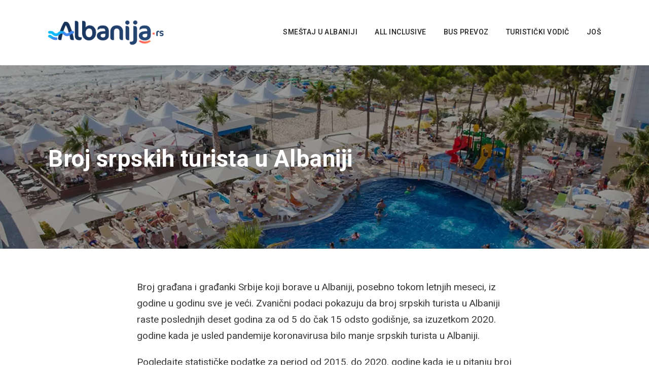

--- FILE ---
content_type: text/css; charset=UTF-8
request_url: https://albanija.rs/wp-content/cache/min/1/wp-content/uploads/tourmaster-global-style-custom.css?ver=1765055370
body_size: 1982
content:
.tourmaster-container{max-width:1260px;margin-left:auto;margin-right:auto}.tourmaster-container{padding-left:20px;padding-right:20px}.tourmaster-item-pdlr{padding-left:20px;padding-right:20px}.tourmaster-item-mglr{margin-left:20px;margin-right:20px}.tourmaster-item-rvpdlr{margin-left:-20px;margin-right:-20px}.tourmaster-body .tourmaster-user-breadcrumbs span.tourmaster-active{color:#ff5e5b}.tourmaster-user-content-block .tourmaster-user-content-title{color:#ff5e5b}.tourmaster-notification-box,.tourmaster-user-update-notification{background:#ff5e5b}body a.tourmaster-button,body a.tourmaster-button:hover,body a.tourmaster-button:active,body a.tourmaster-button:focus,body input[type="button"].tourmaster-button,body input[type="button"].tourmaster-button:hover,body input[type="submit"].tourmaster-button,body input[type="submit"].tourmaster-button:hover{background-color:#ff5e5b}.goodlayers-payment-form form input.goodlayers-payment-button[type="submit"],.goodlayers-payment-form form button{background-color:#ff5e5b}.tourmaster-body .tourmaster-pagination a:hover,.tourmaster-body .tourmaster-pagination a.tourmaster-active,.tourmaster-body .tourmaster-pagination span{background-color:#ff5e5b}.tourmaster-body .tourmaster-filterer-wrap a:hover,.tourmaster-body .tourmaster-filterer-wrap a.tourmaster-active{color:#ff5e5b}.tourmaster-template-wrapper-user .tourmaster-my-booking-filter a:hover,.tourmaster-template-wrapper-user .tourmaster-my-booking-filter a.tourmaster-active{color:#ff5e5b}.tourmaster-user-template-style-2 .tourmaster-my-booking-filter a:hover,.tourmaster-user-template-style-2 .tourmaster-my-booking-filter a.tourmaster-active{border-color:#ff5e5b}table.tourmaster-my-booking-table a.tourmaster-my-booking-action{background:#ff5e5b}.tourmaster-user-content-inner-my-booking-single .tourmaster-my-booking-single-title,.tourmaster-user-review-table .tourmaster-user-review-action{color:#ff5e5b}.tourmaster-review-form .tourmaster-review-form-title{color:#ff5e5b}.tourmaster-wish-list-item .tourmaster-wish-list-item-title,.tourmaster-wish-list-item .tourmaster-wish-list-item-title:hover{color:#ff5e5b}.tourmaster-body .ui-datepicker table tr td a.ui-state-active,.tourmaster-body .ui-datepicker table tr td a:hover,.tourmaster-body .ui-datepicker table tr td.tourmaster-highlight a,.tourmaster-body .ui-datepicker table tr td.tourmaster-highlight span{background:#ff5e5b}.tourmaster-body .ui-datepicker select{color:#ff5e5b}.tourmaster-form-field .tourmaster-combobox-wrap:after{color:#ff5e5b}.tourmaster-login-form .tourmaster-login-lost-password a,.tourmaster-login-form .tourmaster-login-lost-password a:hover,.tourmaster-login-bottom .tourmaster-login-bottom-link,.tourmaster-register-bottom .tourmaster-register-bottom-link{color:#ff5e5b}.tourmaster-tour-search-item .tourmaster-type-filter-more-button{color:#ff5e5b}.tourmaster-payment-method-wrap .tourmaster-payment-paypal>img:hover,.tourmaster-payment-method-wrap .tourmaster-payment-credit-card>img:hover{border-color:#ff5e5b}.tourmaster-tour-category-grid-3 .tourmaster-tour-category-count{background-color:#ff5e5b}.tourmaster-tour-search-item-style-2 .tourmaster-type-filter-term .tourmaster-type-filter-display i{color:#ff5e5b}.tourmaster-user-template-style-2 .tourmaster-user-navigation .tourmaster-user-navigation-item.tourmaster-active a,.tourmaster-user-template-style-2 .tourmaster-user-navigation .tourmaster-user-navigation-item.tourmaster-active a:hover,.tourmaster-user-template-style-2 .tourmaster-user-navigation .tourmaster-user-navigation-item a:hover{background:#ff5e5b;color:#fff}.tourmaster-user-template-style-2 .tourmaster-user-navigation .tourmaster-user-navigation-item a:hover svg,.tourmaster-user-template-style-2 .tourmaster-user-navigation .tourmaster-user-navigation-item.tourmaster-active svg{fill:#fff}.tourmaster-user-navigation .tourmaster-user-navigation-item.tourmaster-active a,.tourmaster-user-navigation .tourmaster-user-navigation-item.tourmaster-active a:hover{color:#ff5e5b}.tourmaster-user-navigation .tourmaster-user-navigation-item.tourmaster-active:before{border-color:#ff5e5b}.tourmaster-template-wrapper table.tourmaster-table tr td:nth-child(2){color:#ff5e5b}.tourmaster-template-wrapper table.tourmaster-table tr td:nth-child(2) a{color:#ff5e5b}.tourmaster-template-wrapper table.tourmaster-table tr td:nth-child(2) a:hover{color:#ff5e5b}table.tourmaster-my-booking-table .tourmaster-my-booking-title,table.tourmaster-my-booking-table .tourmaster-my-booking-title:hover{color:#ff5e5b}.tourmaster-payment-billing-copy-text{color:#ff5e5b}.tourmaster-tour-booking-bar-price-breakdown-link{color:#ff5e5b}.tourmaster-tour-booking-bar-coupon-wrap .tourmaster-tour-booking-bar-coupon-validate,.tourmaster-tour-booking-bar-coupon-wrap .tourmaster-tour-booking-bar-coupon-validate:hover{color:#ff5e5b}.tourmaster-tour-booking-bar-summary .tourmaster-tour-booking-bar-date-edit{color:#ff5e5b}.tourmaster-payment-complete-wrap .tourmaster-payment-complete-icon,.tourmaster-payment-complete-wrap .tourmaster-payment-complete-thank-you{color:#ff5e5b}.tourmaster-tour-search-wrap input.tourmaster-tour-search-submit[type="submit"]{background:#ff5e5b}.tourmaster-payment-step-item.tourmaster-checked .tourmaster-payment-step-item-icon,.tourmaster-payment-step-item.tourmaster-enable .tourmaster-payment-step-item-icon{color:#ff5e5b}.gdlr-core-flexslider.tourmaster-nav-style-rect .flex-direction-nav li a{background-color:#ff5e5b}body.tourmaster-template-payment a.tourmaster-button{background-color:#ff5e5b}.tourmaster-tour-item .tourmaster-tour-grid .tourmaster-tour-price-bottom-wrap .tourmaster-tour-price,.tourmaster-tour-item .tourmaster-tour-grid .tourmaster-tour-price-bottom-wrap .tourmaster-tour-discount-price{color:#ff5e5b}.tourmaster-payment-service-form-wrap .tourmaster-payment-service-form-price-wrap{color:#ff5e5b}.tourmaster-tour-info-wrap .tourmaster-tour-info i{color:#ff5e5b}.tourmaster-tour-info-wrap .tourmaster-tour-info svg{fill:#ff5e5b}.tourmaster-tour-modern.tourmaster-with-thumbnail .tourmaster-tour-price .tourmaster-tail,.tourmaster-tour-modern.tourmaster-with-thumbnail .tourmaster-tour-discount-price{color:#ff5e5b}.tourmaster-tour-item .tourmaster-tour-view-more,.tourmaster-tour-item .tourmaster-tour-view-more:hover{background:#ff5e5b}.single-tour .tourmaster-datepicker-wrap:after,.single-tour .tourmaster-combobox-wrap:after,.single-tour .tourmaster-tour-info-wrap .tourmaster-tour-info i,.tourmaster-form-field .tourmaster-combobox-list-display:after{color:#ff5e5b}.tourmaster-payment-step-item.tourmaster-current .tourmaster-payment-step-item-icon{background:#ff5e5b}.tourmaster-review-content-pagination span:hover,.tourmaster-review-content-pagination span.tourmaster-active{background:#ff5e5b}.tourmaster-content-navigation-item-outer .tourmaster-content-navigation-slider,.tourmaster-content-navigation-item-outer .tourmaster-content-navigation-slider.tourmaster-style-dot span{background:#ff5e5b}.tourmaster-tour-category-grid.tourmaster-with-thumbnail .tourmaster-tour-category-count,.tourmaster-body .tourmaster-tour-category-grid .tourmaster-tour-category-head-link{color:#ff5e5b}.tourmaster-tour-category-grid.tourmaster-with-thumbnail .tourmaster-tour-category-head-divider,.tourmaster-tour-category-grid-2.tourmaster-with-thumbnail .tourmaster-tour-category-head-divider{border-color:#ff5e5b}.tourmaster-tour-booking-date>i,.tourmaster-tour-booking-room>i,.tourmaster-tour-booking-people>i,.tourmaster-tour-booking-submit>i,.tourmaster-tour-booking-package>i,.tourmaster-tour-style-1 .tourmaster-tour-booking-bar-wrap .tourmaster-view-count i,.tourmaster-save-wish-list-icon-wrap .tourmaster-icon-active{color:#ff5e5b}.tourmaster-tour-booking-next-sign:before,.tourmaster-tour-booking-next-sign span,.tourmaster-tour-booking-next-sign:after{background-color:#ff5e5b}.tourmaster-tour-item .tourmaster-tour-grid .tourmaster-tour-discount-price,.tourmaster-tour-item .tourmaster-tour-grid .tourmaster-tour-price .tourmaster-tail{color:#ff5e5b}.tourmaster-body .tourmaster-tour-order-filterer-style a:hover svg,.tourmaster-body .tourmaster-tour-order-filterer-style a.tourmaster-active svg{fill:#ff5e5b}.tourmaster-body .tourmaster-tour-order-filterer-style a:hover,.tourmaster-body .tourmaster-tour-order-filterer-style a.tourmaster-active,.tourmaster-urgency-message .tourmaster-urgency-message-icon,.tourmaster-payment-receipt-deposit-option label input:checked+span,.tourmaster-tour-booking-bar-deposit-option label input:checked+span,.tourmaster-type-filter-term input:checked+.tourmaster-type-filter-display{color:#ff5e5b}.tourmaster-body.tourmaster-template-search .tourmaster-pagination a:hover,.tourmaster-body.tourmaster-template-search .tourmaster-pagination a.tourmaster-active,.tourmaster-body.tourmaster-template-search .tourmaster-pagination span{background-color:#ff5e5b}.tourmaster-currency-switcher .tourmaster-head{color:#000}.tourmaster-user-top-bar-nav-inner,.tourmaster-currency-switcher-content{background-color:#fff}body .tourmaster-user-top-bar-nav .tourmaster-user-top-bar-nav-item{border-color:#e6e6e6}body .tourmaster-user-top-bar-nav .tourmaster-user-top-bar-nav-item a,body .tourmaster-user-top-bar-nav .tourmaster-user-top-bar-nav-item a:hover{color:#878787}body .tourmaster-currency-switcher-content a,body .tourmaster-currency-switcher-content a:hover{color:#878787!important}.tourmaster-template-wrapper-user{background-color:#f3f3f3}.tourmaster-user-navigation{background:#fff}.tourmaster-user-navigation .tourmaster-user-navigation-head{color:#3f3f3f}.tourmaster-user-navigation .tourmaster-user-navigation-item a,.tourmaster-user-navigation .tourmaster-user-navigation-item a:hover{color:#7d7d7d}.tourmaster-user-navigation .tourmaster-user-navigation-item a svg{fill:#7d7d7d}.tourmaster-user-navigation .tourmaster-user-navigation-item-sign-out{border-color:#e5e5e5}.tourmaster-user-template-style-2 .tourmaster-user-navigation{border-color:#e5e5e5}.tourmaster-body .tourmaster-user-breadcrumbs a,.tourmaster-body .tourmaster-user-breadcrumbs a:hover,.tourmaster-body .tourmaster-user-breadcrumbs span{color:#a5a5a5}.tourmaster-user-content-block{background-color:#fff}.tourmaster-user-template-style-2 .tourmaster-dashboard-profile-wrapper{background-color:#fff}.tourmaster-user-content-block .tourmaster-user-content-title-link,.tourmaster-user-content-block .tourmaster-user-content-title-link:hover{color:#9e9e9e}.tourmaster-user-content-block .tourmaster-user-content-title-wrap,table.tourmaster-table th,.tourmaster-template-wrapper table.tourmaster-table tr td{border-color:#e8e8e8}.tourmaster-my-profile-info .tourmaster-head,.tourmaster-my-profile-info .tourmaster-tail,.tourmaster-edit-profile-wrap .tourmaster-head,table.tourmaster-table th,table.tourmaster-table td{color:#545454}.tourmaster-user-content-inner-my-booking-single .tourmaster-my-booking-single-field{color:#545454}.tourmaster-my-booking-single-price-breakdown .tourmaster-price-breakdown{color:#545454}table.tourmaster-my-booking-table .tourmaster-my-booking-price{color:#424242}.tourmaster-template-wrapper-user .tourmaster-my-booking-filter a{color:#a5a5a5}.tourmaster-booking-status,.tourmaster-user-review-status.tourmaster-status-submitted{color:#acacac}.tourmaster-booking-status.tourmaster-status-pending,.tourmaster-user-review-status.tourmaster-status-pending{color:#24a04a}.tourmaster-booking-status.tourmaster-status-online-paid{color:#cd9b45}.tourmaster-booking-status.tourmaster-status-wait-for-approval{color:#5b9dd9}.tourmaster-booking-status.tourmaster-status-deposit-paid{color:#e0724e}.tourmaster-my-booking-single-sidebar .tourmaster-my-booking-single-payment-button,.tourmaster-my-booking-single-sidebar .tourmaster-my-booking-single-payment-button:hover{background-color:#48a198}.tourmaster-invoice-head{color:#121212}.tourmaster-invoice-price-head,.tourmaster-invoice-payment-info{background-color:#f3f3f3}.tourmaster-invoice-price-head,.tourmaster-invoice-payment-info{color:#454545}.tourmaster-invoice-price .tourmaster-head,.tourmaster-invoice-total-price{color:#7b7b7b}.tourmaster-invoice-price .tourmaster-tail{color:#1e1e1e}.tourmaster-lightbox-wrapper .tourmaster-lightbox-content-wrap{background-color:#fff}.tourmaster-lightbox-wrapper h3,.tourmaster-lightbox-wrapper .tourmaster-lightbox-title,.tourmaster-lightbox-wrapper .tourmaster-lightbox-close,.tourmaster-payment-receipt-field .tourmaster-head,.tourmaster-login-bottom .tourmaster-login-bottom-title{color:#0e0e0e}.tourmaster-login-form label,.tourmaster-login-form2 label,.tourmaster-lost-password-form label,.tourmaster-reset-password-form label,.tourmaster-register-form .tourmaster-profile-field .tourmaster-head{color:#5c5c5c}.tourmaster-review-form .tourmaster-review-form-description .tourmaster-tail,.tourmaster-review-form .tourmaster-review-form-traveller-type .tourmaster-tail{color:#5c5c5c}.tourmaster-payment-traveller-info-wrap .tourmaster-head,.tourmaster-payment-contact-wrap .tourmaster-head,.tourmaster-payment-billing-wrap .tourmaster-head,.tourmaster-payment-additional-note-wrap .tourmaster-head,.tourmaster-payment-detail-wrap .tourmaster-payment-detail,.tourmaster-payment-detail-notes-wrap .tourmaster-payment-detail,.tourmaster-payment-traveller-detail .tourmaster-payment-detail{color:#5c5c5c}.goodlayers-payment-form .goodlayers-payment-form-field .goodlayers-payment-field-head{color:#5c5c5c}.tourmaster-room-payment-contact-form .tourmaster-head,.tourmaster-guest-info-field.tourmaster-display .tourmaster-sub-head,.tourmaster-room-payment-contact-form .tourmaster-payment-billing-separate-wrap{color:#5c5c5c}.tourmaster-body .tourmaster-form-field input[type="text"],.tourmaster-body .tourmaster-form-field input[type="email"],.tourmaster-body .tourmaster-form-field input[type="password"],.tourmaster-body .tourmaster-form-field textarea,.tourmaster-body .tourmaster-form-field select,.tourmaster-body .tourmaster-form-field input[type="text"]:focus,.tourmaster-form-field.tourmaster-with-border .tourmaster-combobox-list-display,.tourmaster-form-field .tourmaster-combobox-list-wrap ul,.tourmaster-body .tourmaster-form-field input[type="email"]:focus,.tourmaster-body .tourmaster-form-field input[type="password"]:focus,.tourmaster-body .tourmaster-form-field textarea:focus{color:#545454}.goodlayers-payment-form .goodlayers-payment-form-field input[type="text"]{color:#545454}.tourmaster-body .tourmaster-form-field input[type="text"],.tourmaster-body .tourmaster-form-field input[type="email"],.tourmaster-body .tourmaster-form-field input[type="password"],.tourmaster-body .tourmaster-form-field textarea,.tourmaster-body .tourmaster-form-field select,.tourmaster-body .tourmaster-form-field input[type="text"]:focus,.tourmaster-body .tourmaster-form-field input[type="email"]:focus,.tourmaster-body .tourmaster-form-field input[type="password"]:focus,.tourmaster-body .tourmaster-form-field textarea:focus{background:#fff}.tourmaster-form-field.tourmaster-with-border .tourmaster-combobox-list-display,.goodlayers-payment-form .goodlayers-payment-form-field input[type="text"]{background-color:#fff}.tourmaster-form-field.tourmaster-with-border input.tourmaster-validate-error[type="text"],.tourmaster-form-field.tourmaster-with-border input.tourmaster-validate-error[type="email"],.tourmaster-form-field.tourmaster-with-border input.tourmaster-validate-error[type="password"],.tourmaster-form-field.tourmaster-with-border textarea.tourmaster-validate-error,.tourmaster-form-field.tourmaster-with-border select.tourmaster-validate-error{background-color:#fff9f9}.tourmaster-form-field.tourmaster-with-border input.tourmaster-validate-error[type="text"]:focus,.tourmaster-form-field.tourmaster-with-border input.tourmaster-validate-error[type="email"]:focus,.tourmaster-form-field.tourmaster-with-border input.tourmaster-validate-error[type="password"]:focus,.tourmaster-form-field.tourmaster-with-border textarea.tourmaster-validate-error:focus,.tourmaster-form-field.tourmaster-with-border select.tourmaster-validate-error:focus{background-color:#fff9f9}.tourmaster-form-field.tourmaster-with-border input[type="text"],.tourmaster-form-field.tourmaster-with-border input[type="email"],.tourmaster-form-field.tourmaster-with-border .tourmaster-combobox-list-display,.tourmaster-form-field .tourmaster-combobox-list-wrap ul,.tourmaster-form-field .tourmaster-combobox-list-wrap ul li,.tourmaster-form-field.tourmaster-with-border input[type="password"],.tourmaster-form-field.tourmaster-with-border textarea,.tourmaster-form-field.tourmaster-with-border select{border-color:#e5e5e5}.goodlayers-payment-form .goodlayers-payment-form-field input[type="text"]{border-color:#e5e5e5}.tourmaster-room-payment-lb .goodlayers-payment-form input[type="text"],.tourmaster-room-payment-lb .goodlayers-payment-form #card-element{border-color:#e5e5e5}.tourmaster-user-template-style-2 .tourmaster-form-field input[type="text"],.tourmaster-user-template-style-2 .tourmaster-form-field input[type="email"],.tourmaster-user-template-style-2 .tourmaster-form-field input[type="password"],.tourmaster-user-template-style-2 .tourmaster-form-field textarea,.tourmaster-user-template-style-2 .tourmaster-form-field select{border-color:#e5e5e5}.tourmaster-tour-search-item-style-2 .tourmaster-type-filter-term .tourmaster-type-filter-display i{border-color:#ccc}.tourmaster-form-field .tourmaster-file-label-text{background-color:#f3f3f3}.tourmaster-form-field .tourmaster-file-label-text{color:#a6a6a6}

--- FILE ---
content_type: text/css; charset=UTF-8
request_url: https://albanija.rs/wp-content/cache/min/1/wp-content/uploads/tourmaster-style-custom.css?ver=1765055370
body_size: 1809
content:
.tourmaster-item-mgb{margin-bottom:40px}.tourmaster-tour-category-grid-4 .tourmaster-tour-category-item-wrap .tourmaster-tour-category-thumbnail{margin-left:-20px;margin-right:-20px;margin-bottom:-40px}.tourmaster-body .tourmaster-tour-item .gdlr-core-flexslider.gdlr-core-with-outer-frame-element .flex-viewport,.tourmaster-body .tourmaster-room-item .gdlr-core-flexslider.gdlr-core-with-outer-frame-element .flex-viewport{padding-top:39px;margin-top:-39px;padding-right:39px;margin-right:-39px;padding-left:39px;margin-left:-39px;padding-bottom:39px;margin-bottom:-39px}.tourmaster-invoice-logo{width:250px}.tourmaster-single-header-title-wrap{padding-top:0}.tourmaster-single-header-title-wrap{padding-bottom:0}.tourmaster-single-header-background-overlay{opacity:.15}.tourmaster-single-header-top-overlay{height:154px}.tourmaster-single-header-overlay{height:291px}body .tourmaster-tour-booking-submit input[type="submit"],body .tourmaster-tour-booking-submit input[type="submit"]:hover,body .tourmaster-tour-booking-submit .tourmaster-button,body .tourmaster-enquiry-form .tourmaster-button,body.single-tour .tourmaster-mobile-booknow-bar .tourmaster-button,.tourmaster-header-price .tourmaster-header-price-overlay{background:#ff5e5b;background:-webkit-linear-gradient(left,#ff5e5b,#ff5e5b);background:-o-linear-gradient(right,#ff5e5b,#ff5e5b);background:-moz-linear-gradient(right,#ff5e5b,#ff5e5b);background:linear-gradient(to right,#ff5e5b,#ff5e5b)}.tourmaster-tour-style-1 .tourmaster-header-price .tourmaster-header-price-ribbon,.tourmaster-tour-style-1 .tourmaster-header-price .tourmaster-header-enquiry-ribbon{background:#ff5e5b;background:rgba(255,94,91,.9)}.tourmaster-tour-style-1 .tourmaster-tour-booking-bar-wrap.tourmaster-top .tourmaster-header-price .tourmaster-header-price-ribbon,.tourmaster-tour-style-1 .tourmaster-tour-booking-bar-wrap.tourmaster-bottom .tourmaster-header-price .tourmaster-header-price-ribbon,.tourmaster-tour-style-1 .tourmaster-tour-booking-bar-wrap.tourmaster-lock .tourmaster-header-price .tourmaster-header-price-ribbon,.tourmaster-tour-style-1 .tourmaster-tour-booking-bar-wrap.tourmaster-fixed .tourmaster-header-price .tourmaster-header-price-ribbon{background:#ff5e5b}.tourmaster-header-price .tourmaster-header-price-ribbon,.tourmaster-header-price .tourmaster-tour-price-wrap,.tourmaster-header-price .tourmaster-header-enquiry{color:#1a1a1a}.tourmaster-header-price .tourmaster-tour-price-wrap.tourmaster-discount .tourmaster-tour-price,.tourmaster-header-price .tourmaster-tour-price-info{color:#a3a3a3}.tourmaster-wish-list-remove-item{color:#ba4a4a}.tourmaster-notification-box.tourmaster-failure,.tourmaster-user-update-notification.tourmaster-failure{background:#ba4a4a}.tourmaster-tour-booking-submit-error,.tourmaster-tour-booking-error-max-people{background:#ba4a4a}.tourmaster-tour-booking-bar-coupon-wrap .tourmaster-tour-booking-coupon-message.tourmaster-failed{background-color:#ba4a4a}.tourmaster-tour-rating i,.tourmaster-review-form .tourmaster-review-form-rating,.tourmaster-single-review-content .tourmaster-single-review-detail-rating i,.tourmaster-tour-review-item .tourmaster-tour-review-item-rating i,.tourmaster-tour-search-field-rating .tourmaster-rating-select{color:#ffa11a}.tourmaster-single-review-container.tourmaster-style-2 .tourmaster-single-review-head .tourmaster-tour-rating{background-color:#f3f3f3}.tourmaster-tour-style-1 .tourmaster-tour-booking-bar-inner,.tourmaster-tour-style-2 .tourmaster-tour-booking-bar-outer,.tourmaster-form-field .tourmaster-combobox-list-wrap ul,.tourmaster-template-payment .tourmaster-tour-booking-bar-wrap{background-color:#fff}.tourmaster-tour-booking-date .tourmaster-tour-booking-date-display,.tourmaster-tour-booking-bar-wrap .tourmaster-view-count{color:#333}.tourmaster-tour-booking-bar-wrap .tourmaster-save-wish-list{color:#333}.tourmaster-tour-booking-people-container .tourmaster-tour-booking-room-text{color:#333}.tourmaster-tour-booking-bar-wrap .tourmaster-save-wish-list{background-color:#fbfbfb}.tourmaster-tour-booking-bar-wrap .tourmaster-booking-bottom,.tourmaster-tour-booking-bar-wrap .tourmaster-save-wish-list{border-color:#ebebeb}.tourmaster-tour-booking-bar-wrap .tourmaster-tour-booking-bar-summary-title{color:#000}.tourmaster-tour-booking-bar-summary-info,.tourmaster-tour-booking-bar-summary-people-amount,.tourmaster-tour-booking-bar-summary-room-text{color:#414141}.tourmaster-price-breakdown,.tourmaster-tour-booking-bar-total-price-wrap{color:#515151}.tourmaster-tour-booking-bar-total-price,.tourmaster-tour-booking-bar-deposit-text{color:#242424}.tourmaster-payment-receipt-deposit-option label input+span,.tourmaster-tour-booking-bar-deposit-option label input+span,.tourmaster-tour-booking-bar-total-price-wrap.tourmaster-deposit,.tourmaster-tour-booking-bar-total-price-wrap.tourmaster-deposit .tourmaster-tour-booking-bar-total-price{color:#a1a1a1}.tourmaster-page-wrapper.tourmaster-tour-style-3 .tourmaster-tour-booking-bar-inner{background:#f8faff}.tourmaster-payment-head .tourmaster-payment-title{color:#fff}.tourmaster-payment-head .tourmaster-payment-head-overlay-opacity{background-color:rgba(0,0,0,.5)}.tourmaster-payment-step-item .tourmaster-payment-step-item-title{color:#fff}.tourmaster-page-wrapper.tourmaster-payment-style-2 .tourmaster-payment-step-item .tourmaster-payment-step-item-title{color:#fff}.tourmaster-page-wrapper.tourmaster-payment-style-2 .tourmaster-payment-step-item .tourmaster-payment-step-item-title span{border-color:#fff}.tourmaster-page-wrapper.tourmaster-payment-style-2 .tourmaster-payment-step-item.tourmaster-checked .tourmaster-payment-step-item-title,.tourmaster-page-wrapper.tourmaster-payment-style-2 .tourmaster-payment-step-item.tourmaster-enable .tourmaster-payment-step-item-title,.tourmaster-page-wrapper.tourmaster-payment-style-2 .tourmaster-payment-step-item.tourmaster-current .tourmaster-payment-step-item-title{color:#3d3d3d}.tourmaster-page-wrapper.tourmaster-payment-style-2 .tourmaster-payment-step-item.tourmaster-checked .tourmaster-payment-step-item-title span,.tourmaster-page-wrapper.tourmaster-payment-style-2 .tourmaster-payment-step-item.tourmaster-enable .tourmaster-payment-step-item-title span,.tourmaster-page-wrapper.tourmaster-payment-style-2 .tourmaster-payment-step-item.tourmaster-current .tourmaster-payment-step-item-title span{border-color:#3d3d3d}.tourmaster-payment-complete-wrap,.tourmaster-payment-method-wrap{background-color:#f5f5f5}.tourmaster-payment-complete-wrap .tourmaster-payment-complete-head,.tourmaster-payment-method-wrap .tourmaster-payment-method-title,.tourmaster-payment-method-wrap .tourmaster-payment-method-or{color:#262626}.tourmaster-payment-complete-wrap .tourmaster-payment-complete-bottom-text,.tourmaster-payment-complete-wrap .tourmaster-payment-complete-head,.tourmaster-payment-method-wrap .tourmaster-payment-method-title{border-color:#e3e3e3}.tourmaster-payment-service-form-wrap{background-color:#f5f5f5}.tourmaster-payment-service-form-wrap .tourmaster-payment-service-form-title{color:#1a1a1a}.tourmaster-payment-service-form-wrap .tourmaster-payment-service-form-title{border-color:#e3e3e3}.tourmaster-payment-service-form-wrap .tourmaster-payment-service-form-item-title{color:#6a6a6a}.tourmaster-page-wrapper.tourmaster-payment-style-2 .tourmaster-tour-booking-side-payment-wrap .tourmaster-button.tourmaster-blue{background:#0754b0}.tourmaster-page-wrapper.tourmaster-payment-style-2 .tourmaster-tour-booking-side-payment-wrap .tourmaster-button{background:#101010}.tourmaster-template-search .tourmaster-template-wrapper,.tourmaster-template-archive .tourmaster-template-wrapper{background-color:#fff}.tourmaster-single-search-not-found-wrap .tourmaster-single-search-not-found-inner{background-color:#f6f6f6}.tourmaster-single-search-not-found-wrap .tourmaster-single-search-not-found-title{color:#ccc}.tourmaster-single-search-not-found-wrap .tourmaster-single-search-not-found-caption{color:#a8a8a8}.tourmaster-single-header-top-overlay,.tourmaster-payment-head .tourmaster-payment-head-top-overlay{background:-webkit-linear-gradient(to top,rgba(0,0,0,0),rgba(0,0,0,1));background:-o-linear-gradient(to top,rgba(0,0,0,0),rgba(0,0,0,1));background:-moz-linear-gradient(to top,rgba(0,0,0,0),rgba(0,0,0,1));background:linear-gradient(to top,rgba(0,0,0,0),rgba(0,0,0,1))}.tourmaster-single-header-overlay,.tourmaster-payment-head .tourmaster-payment-head-overlay{background:-webkit-linear-gradient(to bottom,rgba(0,0,0,0),rgba(0,0,0,.6));background:-o-linear-gradient(to bottom,rgba(0,0,0,0),rgba(0,0,0,.6));background:-moz-linear-gradient(to bottom,rgba(0,0,0,0),rgba(0,0,0,.6));background:linear-gradient(to bottom,rgba(0,0,0,0),rgba(0,0,0,.6))}.single-tour .tourmaster-tour-info-outer{background-color:#f5f5f5}.single-tour .tourmaster-tour-info-wrap .tourmaster-tour-info{color:#414141}.tourmaster-single-review-head .tourmaster-tour-rating-text,.tourmaster-single-review-sort-by .tourmaster-head,.tourmaster-single-review-content .tourmaster-single-review-user-name,.tourmaster-single-review-content .tourmaster-single-review-user-type{color:#272727}.tourmaster-single-review-content .tourmaster-single-review-detail-date{color:#a3a3a3}.tourmaster-review-content-pagination span{color:#696969}.tourmaster-review-content-pagination span{background-color:#f3f3f3}.tourmaster-payment-step-item .tourmaster-payment-step-item-icon{background:#161616}.tourmaster-tour-style-1 .tourmaster-booking-tab-title{background-color:#f5f5f5}.tourmaster-booking-tab-title-item{color:#929292}.tourmaster-booking-tab-title-item.tourmaster-active{color:#242424}.tourmaster-tour-style-2 .tourmaster-booking-tab-title-item.tourmaster-active,.tourmaster-tour-style-blank .tourmaster-booking-tab-title-item.tourmaster-active{border-color:#f97150}.tourmaster-enquiry-form .tourmaster-enquiry-form-message.tourmaster-success{background-color:#f1f8ff}.tourmaster-enquiry-form .tourmaster-enquiry-form-message.tourmaster-success{border-color:#e1ebfe}.tourmaster-enquiry-form .tourmaster-enquiry-form-message.tourmaster-success{color:#758ea8}.tourmaster-enquiry-form .tourmaster-enquiry-form-message.tourmaster-failed{background-color:#fff1f1}.tourmaster-enquiry-form .tourmaster-enquiry-form-message.tourmaster-failed{border-color:#fee1e1}.tourmaster-urgency-message{color:#fff}.tourmaster-urgency-message{background-color:#343434}.tourmaster-enquiry-form .tourmaster-enquiry-form-message.tourmaster-failed{color:#a87575}.tourmaster-body .ui-datepicker{background-color:#f5f5f5}.tourmaster-body .ui-datepicker{border-color:#ebebeb}.tourmaster-body .ui-datepicker table tr th{color:gray}.tourmaster-body .ui-datepicker table tr td a,.tourmaster-body .ui-datepicker-prev,.tourmaster-body .ui-datepicker-next{background-color:#fff}.tourmaster-body .ui-datepicker table tr td a,.tourmaster-body .ui-datepicker-prev,.tourmaster-body .ui-datepicker-next{color:#5b5b5b}.tourmaster-body .ui-datepicker table tr td a.ui-state-disable{color:silver}.tourmaster-body .ui-datepicker-prev.ui-state-disabled,.tourmaster-body .ui-datepicker-prev.ui-state-disabled:hover,.tourmaster-body .ui-datepicker-next.ui-state-disabled,.tourmaster-body .ui-datepicker table tr td{color:silver}.tourmaster-tour-item .tourmaster-tour-title a{color:#333}.tourmaster-tour-item .tourmaster-tour-title a:hover{color:#333}.tourmaster-tour-order-filterer-wrap{background-color:#fff}.tourmaster-tour-order-filterer-wrap .tourmaster-combobox-wrap select{background-color:#fff}.tourmaster-body .tourmaster-tour-order-filterer-style a{color:#adadad}.tourmaster-tour-medium.tourmaster-tour-frame .tourmaster-tour-medium-inner,.tourmaster-tour-full.tourmaster-tour-frame .tourmaster-tour-content-wrap,.tourmaster-tour-grid.tourmaster-tour-frame .tourmaster-tour-content-wrap{background:#fff}.tourmaster-tour-item .tourmaster-tour-discount-price,.tourmaster-tour-item .tourmaster-tour-price .tourmaster-tail{color:#ff5e5b}.tourmaster-tour-item .tourmaster-tour-price-wrap.tourmaster-discount .tourmaster-tour-price,.tourmaster-tour-item .tourmaster-tour-price-wrap.tourmaster-discount .tourmaster-tour-price .tourmaster-tail{color:#a7a7a7}.tourmaster-tour-grid .tourmaster-tour-price-bottom-wrap{background-color:#e7e7e7}.tourmaster-tour-grid .tourmaster-tour-price-bottom-wrap .tourmaster-tour-price-head{color:#5c5c5c}.tourmaster-tour-grid .tourmaster-tour-price-bottom-wrap.tourmaster-with-discount .tourmaster-tour-price{color:#989898}.tourmaster-tour-review-item .tourmaster-tour-review-item-title a,.tourmaster-tour-review-item .tourmaster-tour-review-item-title a:hover{color:#313131}.tourmaster-tour-review-item .tourmaster-tour-review-item-user{color:#5f5f5f}.tourmaster-content-navigation-item-outer{background-color:#ebebeb}.tourmaster-content-navigation-item .tourmaster-content-navigation-tab{color:#9a9a9a}.tourmaster-content-navigation-item .tourmaster-content-navigation-tab.tourmaster-active,.tourmaster-content-navigation-item .tourmaster-content-navigation-tab:hover{color:#1b1b1b}.tourmaster-tour-search-item-head .tourmaster-tour-search-item-head-title,.tourmaster-tour-search-item .tourmaster-type-filter-title,.tourmaster-tour-search-item-style-2 .tourmaster-type-filter-title i.icon_plus{color:#f97150}.tourmaster-tour-search-item .tourmaster-type-filter-title i,.tourmaster-tour-search-item-head .tourmaster-tour-search-item-head-title i{color:#212121}.tourmaster-tour-search-wrap .tourmaster-tour-search-field input[type="text"],.tourmaster-tour-search-wrap .tourmaster-tour-search-field input[type="text"]:focus,.tourmaster-tour-search-wrap .tourmaster-tour-search-field select{background-color:#fff}.tourmaster-tour-search-wrap .tourmaster-tour-search-field input[type="text"],.tourmaster-tour-search-wrap .tourmaster-tour-search-field select,.tourmaster-tour-search-item-style-2 .tourmaster-tour-search-wrap .tourmaster-datepicker-wrap:after,.tourmaster-tour-search-wrap select{border-color:#e5e5e5}.tourmaster-tour-search-wrap .tourmaster-tour-search-title{color:#fff}.tourmaster-tour-search-wrap label{color:#383838}.tourmaster-tour-search-wrap .tourmaster-tour-search-field input[type="text"],.tourmaster-tour-search-wrap .tourmaster-tour-search-field input[type="text"]:focus,.tourmaster-tour-search-wrap select{color:#7f7f7f}.tourmaster-tour-search-wrap input::-webkit-input-placeholder{color:#7f7f7f}.tourmaster-tour-search-wrap input::-moz-placeholder{color:#7f7f7f}.tourmaster-tour-search-wrap input:-ms-input-placeholder{color:#7f7f7f}.tourmaster-tour-search-wrap input:-moz-placeholder{color:#7f7f7f}.tourmaster-tour-search-wrap .tourmaster-datepicker-wrap:after,.tourmaster-tour-search-wrap .tourmaster-tour-search-field-inner:after,.tourmaster-tour-search-wrap .tourmaster-combobox-wrap:after{color:#383838}.tourmaster-tour-search-wrap input.tourmaster-tour-search-submit[type="submit"],.tourmaster-tour-search-item.tourmaster-style-column-full-background .tourmaster-tour-search-field-submit .tourmaster-content{color:#fff}.tourmaster-tour-search-wrap.tourmaster-with-frame{background-color:#fff}.tourmaster-type-filter-term .tourmaster-type-filter-display,.tourmaster-search-style-2 .tourmaster-tour-order-filterer-wrap .tourmaster-combobox-wrap select,.tourmaster-search-style-2 .tourmaster-tour-search-field-keywords .tourmaster-tour-search-field-inner:after,.tourmaster-search-style-2 .tourmaster-tour-search-field .tourmaster-combobox-wrap:after{color:#878787}